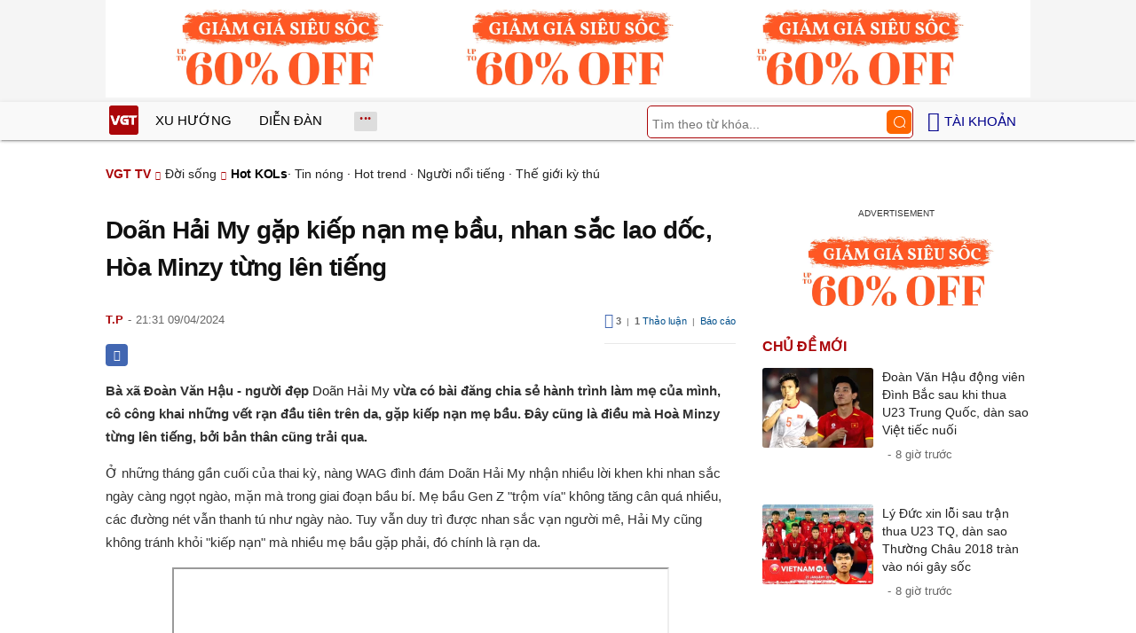

--- FILE ---
content_type: text/html; charset=UTF-8
request_url: https://vgt.vn/doan-hai-my-gap-kiep-nan-me-bau-nhan-sac-lao-doc-hoa-minzy-tung-len-tieng-ihyes-20240409t7136507/
body_size: 14241
content:
<!DOCTYPE html><html xmlns="http://www.w3.org/1999/xhtml" dir="ltr" lang="vi"><head><meta http-equiv="Content-Type" content="text/html; charset=UTF-8"><title>Doãn Hải My gặp kiếp nạn mẹ bầu, nhan sắc lao dốc, Hòa Minzy từng lên tiếng | Hot KOLs | Đời sống - VGT TV</title><link rel="stylesheet" href="https://vgt.vn/css/0_vgtvn.css?v=241218" type="text/css" media="screen" charset="utf-8"><meta name="viewport" content="width=device-width, initial-scale=1.0"><link rel="apple-touch-icon" href="https://vgt.vn/apple-touch-icon.png"><link rel="icon" sizes="32x32" type="image/png" href="https://vgt.vn/imgs/logovgt32.png"><link rel="icon" sizes="16x16" type="image/png" href="https://vgt.vn/imgs/logovgt16.png"><link rel="mask-icon" href="https://vgt.vn/imgs/logovgt.svg" color="#ab0609"><link rel="shortcut icon" type="image/x-icon" href="https://vgt.vn/favicon.ico"><meta name="msapplication-TileColor" content="#ab0609"><meta name="msapplication-config" content="/browserconfigvgt.xml"><meta name="theme-color" content="#ab0609"><meta name="mobile-web-app-capable" content="yes"><meta name="apple-mobile-web-app-title" content="VGT TV"><meta name="application-name" content="VGT TV"><meta name="coccoc-site-verification" content="35c9e4998e00d07bfbed5f5d24fd7819"><meta property="fb:app_id" content="592519131079049"><meta name="facebook-domain-verification" content="qdd3r3tx27eqpcap3rxeutw7qc3xrt"><link rel="manifest" href="https://vgt.vn/manifest.json"><link rel="index" title="VGT TV" href="https://vgt.vn"><link rel="canonical" href="https://vgt.vn/doan-hai-my-gap-kiep-nan-me-bau-nhan-sac-lao-doc-hoa-minzy-tung-len-tieng-ihyes-20240409t7136507/"><meta name="robots" content="index,follow,max-image-preview:large"><meta property="og:type" content="article"><meta property="og:title" content="Doãn Hải My gặp kiếp nạn mẹ bầu, nhan sắc lao dốc, Hòa Minzy từng lên tiếng"><meta name="description" content="Bà xã Đoàn Văn Hậu - người đẹp Doãn Hải My vừa có bài đăng chia sẻ hành trình làm mẹ của mình, cô công khai những vết rạn đầu tiên trên da, gặp kiếp nạn mẹ bầu. Đây cũng là điều mà Hoà Minzy từng lên tiếng, bởi bản thân cũng trải qua."><meta property="og:description" content="Bà xã Đoàn Văn Hậu - người đẹp Doãn Hải My vừa có bài đăng chia sẻ hành trình làm mẹ của mình, cô công khai những vết rạn đầu tiên trên da, gặp kiếp nạn mẹ bầu. Đây cũng là điều mà Hoà Minzy từng lên tiếng, bởi bản thân cũng trải qua."><meta name="keywords" content="hòa minzy, đoàn văn hậu, doãn hải my, doãn hải my và đoàn văn hậu, đoàn văn hậu doãn hải my, doãn hải my đoàn văn hậu, vợ đoàn văn hậu, bà xã đoàn văn hậu, doãn hải my có bầu"><meta property="og:image" content="https://t.vgt.vn/2024/4/3/doan-hai-my-gap-kiep-nan-me-bau-nhan-sac-lao-doc-hoa-minzy-tung-len-tieng-600x432-cdb-7136507.webp"><meta property="og:image:alt" content="Doãn Hải My gặp kiếp nạn mẹ bầu, nhan sắc lao dốc, Hòa Minzy từng lên tiếng"><meta property="article:published_time" content="2024-04-09T21:31:44+07:00"><meta property="article:section" content="Hot KOLs"><meta property="article:section" content="Đời sống"><meta name="twitter:card" value="summary_large_image"><meta name="twitter:url" content="https://vgt.vn/doan-hai-my-gap-kiep-nan-me-bau-nhan-sac-lao-doc-hoa-minzy-tung-len-tieng-ihyes-20240409t7136507/"><meta name="twitter:title" content="Doãn Hải My gặp kiếp nạn mẹ bầu, nhan sắc lao dốc, Hòa Minzy từng lên tiếng"><meta name="twitter:description" content="Bà xã Đoàn Văn Hậu - người đẹp Doãn Hải My vừa có bài đăng chia sẻ hành trình làm mẹ của mình, cô công khai những vết rạn đầu tiên trên da, gặp kiếp nạn mẹ bầu. Đây cũng là điều mà Hoà Minzy từng lên tiếng, bởi bản thân cũng trải qua."><meta name="twitter:image" content="https://t.vgt.vn/2024/4/3/doan-hai-my-gap-kiep-nan-me-bau-nhan-sac-lao-doc-hoa-minzy-tung-len-tieng-600x432-cdb-7136507.webp"><meta property="og:site_name" content="VGT TV"><meta property="og:url" content="https://vgt.vn/doan-hai-my-gap-kiep-nan-me-bau-nhan-sac-lao-doc-hoa-minzy-tung-len-tieng-ihyes-20240409t7136507/"><link rel="alternate" hreflang="vi" href="https://vgt.vn/doan-hai-my-gap-kiep-nan-me-bau-nhan-sac-lao-doc-hoa-minzy-tung-len-tieng-ihyes-20240409t7136507/"><link rel="alternate" hreflang="en" href="https://vgt.vn/doan-hai-my-gap-kiep-nan-me-bau-nhan-sac-lao-doc-hoa-minzy-tung-len-tieng-ihyes-20240409t7136507/?lang=en"><script type="text/javascript">var maketime = 1769008596;var hostname = 'https://vgt.vn/doan-hai-my-gap-kiep-nan-me-bau-nhan-sac-lao-doc-hoa-minzy-tung-len-tieng-ihyes-20240409t7136507/';var wlbk = window.location.href;var show_ads = 1;var is_mobile = 0;var cache_version = '241218';var ADblocked = true;var lang = 'vi';var postid = 7136507;var typepage = 'video_single';var inhouse = 1;var created = 1712673104;var lastmod = 1712678504;var catname = ['hot-kols', 'doi-song'];var comment_count = 1;var catid = (catname[0] != 'uncat')?catname[0]:0;</script></head><body data-instant-allow-query-string class="show_ads"><div class="cover_header avgt-div"><div class="ads_position" id="BigBanner"></div><div class="avgt-label"></div></div><div id="header"><ul class="cate-menu"><li class="icon cat-item"><a title="VGT TV" href="/" class="logo"></a></li><li class="cat-parent" slug="xu-huong"><a href="/xu-huong-tv/">Xu hướng</a></li><li class="cat-parent" slug="dien-dan"><a href="/dien-dan-tv/">Diễn đàn</a></li><li class="cat-parent bigcat" slug="bigcat"><ul class="chd"><li slug="giai-tri"><a href="/giai-tri-tv/">Giải trí</a></li><li slug="sao-viet"><a href="/sao-viet-tv/">Sao Việt</a></li><li slug="doi-song"><a href="/doi-song-tv/">Đời sống</a></li></ul></li><li class="cat-parent smenu" slug="show-menu" onclick="show_cat();"></li><li class="cat-parent icon login" onclick="show_menu();"><span style=" margin-left: 5px;">Tài khoản</span><ul class="chd" id="login_header" style="display:none;"></ul></li><li class="icon cat-item cat-item-search cat-parent"><form accept-charset="utf-8" method="post" onsubmit="return run_search(this, 'tvs');" class="search"><input type="search" autocomplete="off" onfocus="this.value=' '" value="" class="formtip" name="s" placeholder="Tìm theo từ khóa..."><input type="submit" value="" class="btn"></form></li></ul><div style="clear:both;"></div></div><div id="wrapper" class="clearfix"><div id="menucat"><form accept-charset="utf-8" method="post" onsubmit="return run_search(this, 'tvs');" class="search"><input type="search" autocomplete="off" onfocus="this.value=' '" value="" class="formtip" name="s" placeholder="Tìm theo từ khóa..."><input type="submit" value="" class="btn"><div style="clear:both;"></div></form><ul class="cats-list"><li class="cat-parent"><a href="/sao-viet-tv/">Sao Việt</a><ul class="chd"><li><a href="/showbiz-viet-tv/">Showbiz Việt</a></li><li><a href="/hoa-hau-tv/">Hoa hậu</a></li><li><a href="/saos-profile-tv/">Sao's profile</a></li><li><a href="/sao-dep-tv/">Sao đẹp</a></li><li style="-ms-grid-column: 1; -ms-grid-column-span: 2; grid-column: 1/3"><a href="/hau-truong-phim-tv/">Hậu trường phim</a></li></ul></li><li class="cat-parent"><a href="/giai-tri-tv/">Giải trí</a><ul class="chd"><li><a href="/showbiz-24h-tv/">Showbiz 24h</a></li><li><a href="/sao-han-tv/">Sao Hàn</a></li><li><a href="/sao-hoa-ngu-tv/">Sao Hoa ngữ</a></li><li><a href="/sao-noi-tieng-tv/">Sao nổi tiếng</a></li><li style="-ms-grid-column: 1; -ms-grid-column-span: 2; grid-column: 1/3"><a href="/sao-au-my-tv/">Sao Âu Mỹ</a></li></ul></li><li class="cat-parent"><a href="/doi-song-tv/">Đời sống</a><ul class="chd"><li><a href="/hot-kols-tv/">Hot KOLs</a></li><li><a href="/tin-nong-tv/">Tin nóng</a></li><li><a href="/hot-trend-tv/">Hot trend</a></li><li><a href="/nguoi-noi-tieng-tv/">Người nổi tiếng</a></li><li style="-ms-grid-column: 1; -ms-grid-column-span: 2; grid-column: 1/3"><a href="/the-gioi-ky-thu-tv/">Thế giới kỳ thú</a></li></ul></li></ul></div><div style="clear:both;"></div><div id="page" class="clearfix"><script type="application/ld+json">{"@context":"https:\/\/schema.org","@type":"NewsArticle","mainEntityOfPage":{"@type":"WebPage","@id":"https:\/\/vgt.vn\/doan-hai-my-gap-kiep-nan-me-bau-nhan-sac-lao-doc-hoa-minzy-tung-len-tieng-ihyes-20240409t7136507\/"},"headline":"Doãn Hải My gặp kiếp nạn mẹ bầu, nhan sắc lao dốc, Hòa Minzy từng lên tiếng","description":"Bà xã Đoàn Văn Hậu - người đẹp Doãn Hải My vừa có bài đăng chia sẻ hành trình làm mẹ của mình, cô công khai những vết rạn đầu tiên trên da, gặp kiếp nạn mẹ bầu. Đây cũng là điều mà Hoà Minzy từng lên tiếng, bởi bản thân cũng trải qua.","image":{"@type":"ImageObject","url":"https:\/\/t.vgt.vn\/2024\/4\/3\/doan-hai-my-gap-kiep-nan-me-bau-nhan-sac-lao-doc-hoa-minzy-tung-len-tieng-600x432-cdb-7136507.webp","width":500,"height":360},"keywords":"hòa minzy, đoàn văn hậu, doãn hải my, doãn hải my và đoàn văn hậu, đoàn văn hậu doãn hải my, doãn hải my đoàn văn hậu, vợ đoàn văn hậu, bà xã đoàn văn hậu, doãn hải my có bầu","datePublished":"2024-04-09T21:31:44+07:00","dateModified":"2024-04-09T21:31:44+07:00","author":{"@type":"Person","name":"T.P"},"publisher":{"@type":"Organization","name":"VGT TV","logo":{"@type":"ImageObject","url":"https:\/\/vgt.vn\/imgs\/logovgt.png"}}}</script><script type="application/ld+json">{"@context":"http:\/\/schema.org","@type":"WebSite","name":"Doãn Hải My gặp kiếp nạn mẹ bầu, nhan sắc lao dốc, Hòa Minzy từng lên tiếng","alternateName":"Bà xã Đoàn Văn Hậu - người đẹp Doãn Hải My vừa có bài đăng chia sẻ hành trình làm mẹ của mình, cô công khai những vết rạn đầu tiên trên da, gặp kiếp nạn mẹ bầu. Đây cũng là điều mà Hoà Minzy từng lên tiếng, bởi bản thân cũng trải qua.","dateModified":"2024-04-09T21:31:44+07:00","url":"https:\/\/vgt.vn\/doan-hai-my-gap-kiep-nan-me-bau-nhan-sac-lao-doc-hoa-minzy-tung-len-tieng-ihyes-20240409t7136507\/","image":{"@type":"ImageObject","url":"https:\/\/t.vgt.vn\/2024\/4\/3\/doan-hai-my-gap-kiep-nan-me-bau-nhan-sac-lao-doc-hoa-minzy-tung-len-tieng-600x432-cdb-7136507.webp","width":500,"height":360}}</script><script type="application/ld+json">{"@context":"http:\/\/schema.org","@type":"VideoObject","name":"Doãn Hải My gặp kiếp nạn mẹ bầu, nhan sắc lao dốc, Hòa Minzy từng lên tiếng","description":"Bà xã Đoàn Văn Hậu - người đẹp Doãn Hải My vừa có bài đăng chia sẻ hành trình làm mẹ của mình, cô công khai những vết rạn đầu tiên trên da, gặp kiếp nạn mẹ bầu. Đây cũng là điều mà Hoà Minzy từng lên tiếng, bởi bản thân cũng trải qua.","thumbnailUrl":"https:\/\/t.vgt.vn\/2024\/4\/3\/doan-hai-my-gap-kiep-nan-me-bau-nhan-sac-lao-doc-hoa-minzy-tung-len-tieng-600x432-cdb-7136507.webp","uploadDate":"2024-04-09T21:31:44+07:00","duration":"PT3M7S","embedUrl":"https:\/\/www.youtube.com\/embed\/711fSopvdSc"}</script><div id="content" class="videopage"><div class="box-title" itemscope itemtype="http://schema.org/BreadcrumbList"><span class="parent" itemprop="itemListElement" itemscope="" itemtype="https://schema.org/ListItem"><a itemtype="https://schema.org/Thing" itemprop="item" href="/"><span itemprop="name">VGT TV</span></a><meta itemprop="position" content="1"></span><span itemprop="itemListElement" itemscope="" itemtype="https://schema.org/ListItem"><a itemtype="https://schema.org/Thing" itemprop="item" href="/doi-song-tv/"><span itemprop="name">Đời sống</span></a><meta itemprop="position" content="2"></span><h2 itemprop="itemListElement" itemscope="" itemtype="https://schema.org/ListItem"><a itemtype="https://schema.org/Thing" itemprop="item" href="/hot-kols-tv/"><span itemprop="name">Hot KOLs</span></a><meta itemprop="position" content="3"></h2><span class="child"> &middot; <a style="font-weight:normal;" href="/tin-nong-tv/">Tin nóng</a> &middot; <a style="font-weight:normal;" href="/hot-trend-tv/">Hot trend</a> &middot; <a style="font-weight:normal;" href="/nguoi-noi-tieng-tv/">Người nổi tiếng</a> &middot; <a style="font-weight:normal;" href="/the-gioi-ky-thu-tv/">Thế giới kỳ thú</a></span></div><div style="clear:both;"></div><div id="clip-main"><div id="clip-info"><div class="clip-detail"><h1 class="clip-title">Doãn Hải My gặp kiếp nạn mẹ bầu, nhan sắc lao dốc, Hòa Minzy từng lên tiếng</h1><div class="info"><div style="float: left;"><a href="/4275-tvu/?nick=VC5Q" title="Xem thông tin thành viên"><span class="author" id="post_author" post_author="147" user="youtuber">T.P</span></a><span class="date datelist" _time="1712673104">21:31 09/04/2024</span></div><div class="comment_item" style="float:right; padding:5px 0;"><div class="width_common"><p class="right block_like_web"><span class="link_thich" onclick="show_like(this)" postid="7136507"><ins class="ic ic-like"></ins>&nbsp;<span class="total_like">3</span></span>&nbsp;&nbsp;|&nbsp;&nbsp;<a class="link_reply txt_blue" href="javascript:void(0);" onclick="document.getElementById('box_comment_vgt').scrollIntoView();"><span class="total_like">1</span> Thảo luận</a>&nbsp;&nbsp;|&nbsp;&nbsp;<span class="rp"><a class="txt_blue txt_11 link_reply" href="javascript:void(0);" onclick="call_report()" data-click="1">Báo cáo</a></span></p></div></div><div style="clear:both;"></div><div style="float: left;"><div id="clip_more_share" class="self-fb-share" onclick="share_facebook('/doan-hai-my-gap-kiep-nan-me-bau-nhan-sac-lao-doc-hoa-minzy-tung-len-tieng-ihyes-20240409t7136507/')"><span class="sh-facebook"></span></div><div id="clip_more_messager" class="share-messenger" onclick="share_messenger('/doan-hai-my-gap-kiep-nan-me-bau-nhan-sac-lao-doc-hoa-minzy-tung-len-tieng-ihyes-20240409t7136507/')"></div><div id="clip_more_api" class="share-api" onclick="share_api('/doan-hai-my-gap-kiep-nan-me-bau-nhan-sac-lao-doc-hoa-minzy-tung-len-tieng-ihyes-20240409t7136507/')"></div></div><div style="clear:both;"></div></div><div id="clip-content" style="display:block;"><p> <b> Bà xã Đoàn Văn Hậu - người đẹp <a href="/doan-hai-my-tvk/"> Doãn Hải My </a> vừa có bài đăng chia sẻ hành trình làm mẹ của mình, cô công khai những vết rạn đầu tiên trên da, gặp kiếp nạn mẹ bầu. Đây cũng là điều mà Hoà Minzy từng lên tiếng, bởi bản thân cũng trải qua. </b> </p> <p> Ở những tháng gần cuối của thai kỳ, nàng WAG đình đám Doãn Hải My nhận nhiều lời khen khi nhan sắc ngày càng ngọt ngào, mặn mà trong giai đoạn bầu bí. Mẹ bầu Gen Z "trộm vía" không tăng cân quá nhiều, các đường nét vẫn thanh tú như ngày nào. Tuy vẫn duy trì được nhan sắc vạn người mê, Hải My cũng không tránh khỏi "kiếp nạn" mà nhiều mẹ bầu gặp phải, đó chính là rạn da. </p> <p style="text-align:center;"> <iframe height="315" scrolling="no" allow="accelerometer; autoplay; clipboard-write; encrypted-media; gyroscope; picture-in-picture; web-share" allowfullscreen src="/player/ytiframe.html?postid=0&type=single&mute=1&autoplay=1#711fSopvdSc" width="560" loading="lazy"> </iframe> </p> <div class="avgt-div"> <div class="avgt-label"> </div> <div class="ads_position" id="inpage"> </div> </div> <p style="text-align: center;"> <a id="img-ad-1" class="photo imgads ps" onclick="return false;" target="_blank" href="https://i.vgt.vn/2024/4/9/doan-hai-my-gap-kiep-nan-me-bau-nhan-sac-lao-doc-hoa-minzy-tung-len-tieng-31e-7136507.png" data-index="1"> <img data-m="image/png" data-width="679" data-height="833" data-p="123%" data-s="329697" src="https://i.vgt.vn/2024/4/9/doan-hai-my-gap-kiep-nan-me-bau-nhan-sac-lao-doc-hoa-minzy-tung-len-tieng-31e-7136507.png" alt="Doãn Hải My gặp kiếp nạn mẹ bầu, nhan sắc lao dốc, Hòa Minzy từng lên tiếng - Hình 1" loading="lazy" style="width: 640px; height: 785.15463917526px; max-height:123vw;"> </a> <span class="img-over" style="width:640px; max-width:100vw;"> <span class="close" onclick="close_ballon(this)"> <span class="avgt-label"> </span> </span> <ins id="ImageAds" class="ads_position"> </ins> </span> </p> <p> Theo chia sẻ trên trang cá nhân của Hải My, khi chưa mang thai, mức cân của cô chỉ duy trì ở 46-47kg, sau khi có thêm "bé Rồng", cân nặng tăng lên 58 và bụng cũng to lên đáng kể. Bởi vậy, việc rạn da là khó có thể tránh khỏi. </p> <p> Bà xã Đoàn Văn Hậu còn nói thêm về tâm lý, khi cô bị ảnh hưởng: <i> "Tâm lý thì cũng nhạy cảm hơn, dễ nóng hơn và cũng dễ tủi thân lặt vặt. Nhưng nhìn chung vẫn rất vui vẻ thoải mái ạ. Trộm vía từ bầu đến giờ vẫn chăm chỉ cày được". </i> </p> <p style="text-align: center;"> <a class="photo" onclick="return false;" target="_blank" href="https://i.vgt.vn/2024/4/9/doan-hai-my-gap-kiep-nan-me-bau-nhan-sac-lao-doc-hoa-minzy-tung-len-tieng-cac-7136507.png" data-index="2"> <img data-m="image/png" data-width="660" data-height="1350" data-p="205%" data-s="950137" src="https://i.vgt.vn/2024/4/9/doan-hai-my-gap-kiep-nan-me-bau-nhan-sac-lao-doc-hoa-minzy-tung-len-tieng-cac-7136507.png" alt="Doãn Hải My gặp kiếp nạn mẹ bầu, nhan sắc lao dốc, Hòa Minzy từng lên tiếng - Hình 2" loading="lazy" style="width: 640px; height: 1309.0909090909px; max-height:205vw;"> </a> </p> <p> Doãn Hải My cũng cho biết cô bị nghén nặng ba tháng đầu, không ăn uống được mấy, làm gì cũng dễ thấy mệt mỏi, nhạy cảm, dễ tủi thân, khó ngủ... Tuy nhiên, người đẹp xem việc mang thai như một nhiệm vụ thiêng liêng của phụ nữ nên cố gắng cân bằng, giữ tâm lý thoải mái, vui vẻ. Qua giai đoạn đoạn thai kỳ, bà xã Văn Hậu nói hiện sức khỏe thể chất, tinh thần đều ổn định. </p> <div class="avgt-div"> <div class="avgt-label"> </div> <div class="inview-vgt static"> <div class="inview-wrap"> <div id="inview-fixed" class="ads_position"> </div> </div> </div> </div> <p style="text-align: center;"> <a class="photo" onclick="return false;" target="_blank" href="https://i.vgt.vn/2024/4/9/doan-hai-my-gap-kiep-nan-me-bau-nhan-sac-lao-doc-hoa-minzy-tung-len-tieng-db0-7136507.png" data-index="3"> <img data-m="image/png" data-width="679" data-height="906" data-p="133%" data-s="1094652" src="https://i.vgt.vn/2024/4/9/doan-hai-my-gap-kiep-nan-me-bau-nhan-sac-lao-doc-hoa-minzy-tung-len-tieng-db0-7136507.png" alt="Doãn Hải My gặp kiếp nạn mẹ bầu, nhan sắc lao dốc, Hòa Minzy từng lên tiếng - Hình 3" loading="lazy" style="width: 640px; height: 853.9617083947px; max-height:133vw;"> </a> </p> <p> Doãn Hải My sinh năm 2001, tốt nghiệp Đại học Luật Hà Nội. Cô từng dự thi Hoa hậu Việt Nam 2020 nhưng dừng chân ở top 10. Sau cuộc thi, Doãn Hải My hoạt động trong làng giải trí với vai trò người mẫu. Cô cũng được nhiều người chú ý hơn kể từ sau khi hẹn hò cầu thủ Đoàn Văn Hậu. Bên cạnh công việc người mẫu, cô còn kinh doanh riêng. Sau hơn ba năm tìm hiểu, Doãn Hải My nhận lời cầu hôn của hậu vệ CLB CAHN hôm 17/9/2023 và tổ chức hôn lễ vào tháng 11 cùng năm. Hôm 23/3, Văn Hậu - Hải My công bố sắp có con đầu lòng. </p> <p style="text-align: center;"> <a id="img-ad-2" class="photo imgads ps" onclick="return false;" target="_blank" href="https://i.vgt.vn/2024/4/9/doan-hai-my-gap-kiep-nan-me-bau-nhan-sac-lao-doc-hoa-minzy-tung-len-tieng-3ef-7136507.png" data-index="4"> <img data-m="image/png" data-width="1360" data-height="1827" data-p="134%" data-s="1169389" src="https://i.vgt.vn/2024/4/9/doan-hai-my-gap-kiep-nan-me-bau-nhan-sac-lao-doc-hoa-minzy-tung-len-tieng-3ef-7136507.png" alt="Doãn Hải My gặp kiếp nạn mẹ bầu, nhan sắc lao dốc, Hòa Minzy từng lên tiếng - Hình 4" loading="lazy" style="width: 640px; height: 859.76470588235px; max-height:134vw;"> </a> <span class="img-over" style="width:640px; max-width:100vw;"> <span class="close" onclick="close_ballon(this)"> <span class="avgt-label"> </span> </span> <ins id="ImageAds2" class="ads_position"> </ins> </span> </p> <p> Về việc rạn da, đầy là điều khó tránh khỏi của mẹ bầu. Nữ ca sĩ Hoà Minzy cũng từng công khai loạt ảnh da bị rạn nặng, khi bé Bo 2 tuổi. Cô cũng chia sẻ đây là những vết rạn hạnh phúc, cô vẫn rất yêu quý những vết rạn này, mặc dù không được đẹp mắt trên cơ thể. </p> <p> Theo đó, sáng 29/2/2021,, mẹ bé Bo đã zoom cận vòng 2 đầy vết rạn chằng chịt hậu mang thai và sinh nở. Có thể thấy, vòng eo của nữ ca sĩ đã không còn đẹp như trước kia mà xuất hiện rất nhiều vết nứt da do cơ địa thay đổi trong lúc mang bầu. Trong lần đầu tiết lộ khuyết điểm cơ thể, Hoà Minzy thổ lộ: <i> "Mẹ hạnh phúc khi có Bo, mẹ hạnh phúc luôn với những vết rạn chằng chịt đầy bụng. Tự tin lên nào các mẹ bỉm". </i> </p> <div class="avgt-div"> <div class="avgt-label"> </div> <div class="inview-vgt static"> <div class="inview-wrap"> <div id="inview-fixed2" class="ads_position"> </div> </div> </div> </div> <p style="text-align: center;"> <a class="photo" onclick="return false;" target="_blank" href="https://i.vgt.vn/2024/4/9/doan-hai-my-gap-kiep-nan-me-bau-nhan-sac-lao-doc-hoa-minzy-tung-len-tieng-e70-7136507.png" data-index="5"> <img data-m="image/png" data-width="660" data-height="990" data-p="150%" data-s="610973" src="https://i.vgt.vn/2024/4/9/doan-hai-my-gap-kiep-nan-me-bau-nhan-sac-lao-doc-hoa-minzy-tung-len-tieng-e70-7136507.png" alt="Doãn Hải My gặp kiếp nạn mẹ bầu, nhan sắc lao dốc, Hòa Minzy từng lên tiếng - Hình 5" loading="lazy" style="width: 640px; height: 960px; max-height:150vw;"> </a> </p> <p> Bên dưới bình luận, nữ ca sĩ <i> Không Thể Cùng Nhau Suốt Kiếp </i> còn cho biết bản thân bị rạn da rất nặng trong lúc mang thai nên sau 2 năm chỉ giảm đi phần nào chứ không mất hẳn. Chính vì lý do này, bà mẹ 1 con quyết chẳng nhận quảng cáo các sản phẩm trị rạn da vì không thể dối lừa hội mẹ bỉm. </p> <p style="text-align: center;"> <a class="photo" onclick="return false;" target="_blank" href="https://i.vgt.vn/2024/4/9/doan-hai-my-gap-kiep-nan-me-bau-nhan-sac-lao-doc-hoa-minzy-tung-len-tieng-9a2-7136507.png" data-index="6"> <img data-m="image/png" data-width="660" data-height="996" data-p="151%" data-s="426892" src="https://i.vgt.vn/2024/4/9/doan-hai-my-gap-kiep-nan-me-bau-nhan-sac-lao-doc-hoa-minzy-tung-len-tieng-9a2-7136507.png" alt="Doãn Hải My gặp kiếp nạn mẹ bầu, nhan sắc lao dốc, Hòa Minzy từng lên tiếng - Hình 6" loading="lazy" style="width: 640px; height: 965.81818181818px; max-height:151vw;"> </a> </p> <p> Theo nhiều nghiên cứu cùng các khảo sát thị trường, hầu hết phụ nữ mang thai không thể xác định được thời điểm cụ thể của việc xuất hiện rạn da, vì nó phụ thuộc vào cơ địa mỗi người. Thế nhưng, theo số liệu thống kê, khoảng 90% chị em trong quá trình thai nghén sẽ bị rạn da, đặc biệt là khi họ bước vào tháng thứ sáu hoặc thứ bảy của thai kỳ. Với sự phát triển của thai nhi và sự tăng cân của người mẹ, các vết rạn sẽ ngày càng to ra và xuất hiện nhiều hơn. </p> <div class="avgt-div"> <div class="avgt-label"> </div> <div class="ads_position" id="inpage2"> </div> </div> <p style="text-align: center;"> <a id="img-ad-3" class="photo imgads ps" onclick="return false;" target="_blank" href="https://i.vgt.vn/2024/4/9/doan-hai-my-gap-kiep-nan-me-bau-nhan-sac-lao-doc-hoa-minzy-tung-len-tieng-88a-7136507.jpg" data-index="7"> <img data-m="image/jpeg" data-width="1200" data-height="630" data-p="53%" data-s="66057" src="https://i.vgt.vn/2024/4/9/doan-hai-my-gap-kiep-nan-me-bau-nhan-sac-lao-doc-hoa-minzy-tung-len-tieng-88a-7136507.jpg" alt="Doãn Hải My gặp kiếp nạn mẹ bầu, nhan sắc lao dốc, Hòa Minzy từng lên tiếng - Hình 7" thumb="1" loading="lazy" style="width: 640px; height: 336px; max-height:53vw;"> </a> <span class="img-over" style="width:640px; max-width:100vw;"> <span class="close" onclick="close_ballon(this)"> <span class="avgt-label"> </span> </span> <ins id="ImageAds3" class="ads_position"> </ins> </span> </p> <div style="height:1px; margin:0; padding:0" id="trackingimg" data-bg="[data-uri]" class="pk_holder"> </div><p class="morelink"><a href="/doan-hai-my-dung-do-ai-nu-minh-nhua-nhan-sac-2-me-bau-bat-phan-thang-bai-ihyes-20240406t7134082/">Doãn Hải My "đụng độ" ái nữ Minh Nhựa, nhan sắc 2 mẹ bầu "bất phân thắng bại"</a> <span><a href="/doan-hai-my-dung-do-ai-nu-minh-nhua-nhan-sac-2-me-bau-bat-phan-thang-bai-ihyes-20240406t7134082/"><img loading="lazy" src="https://t.vgt.vn/2024/4/2/doan-hai-my-dung-do-ai-nu-minh-nhua-nhan-sac-2-me-bau-bat-phan-thang-bai-600x432-ac5-7134082-250x180.webp" alt="Doãn Hải My &quot;đụng độ&quot; ái nữ Minh Nhựa, nhan sắc 2 mẹ bầu &quot;bất phân thắng bại&quot;"></a><ins class="info">Quỳnh Quỳnh<span class="date datelist" time="1712388437">14:27:17 06/04/2024</span></ins>Nàng WAG Doãn Hải My và hậu vệ Đoàn Văn Hậu đã kết hôn được 5 tháng, mới đây cặp đôi đã chính thức công khai Hải My mang bầu. Cũng vì vậy mỗi lần cô nàng xuất hiện lại nhận được nhiều tình cảm, sự quan tâm của dân tình.<a href="/doan-hai-my-dung-do-ai-nu-minh-nhua-nhan-sac-2-me-bau-bat-phan-thang-bai-ihyes-20240406t7134082/"><ins title="[Đọc thêm]"></ins></a></span><ins style="clear:both;display: block;"></ins></p></div><div style="clear:both;"></div><div style="left: right;margin: 5px 14px;"><div id="clip_more_share" class="self-fb-share" onclick="share_facebook('/doan-hai-my-gap-kiep-nan-me-bau-nhan-sac-lao-doc-hoa-minzy-tung-len-tieng-ihyes-20240409t7136507/')"><span class="sh-facebook"></span></div><div id="clip_more_messager" class="share-messenger" onclick="share_messenger('/doan-hai-my-gap-kiep-nan-me-bau-nhan-sac-lao-doc-hoa-minzy-tung-len-tieng-ihyes-20240409t7136507/')"></div><div id="clip_more_api" class="share-api" onclick="share_api('/doan-hai-my-gap-kiep-nan-me-bau-nhan-sac-lao-doc-hoa-minzy-tung-len-tieng-ihyes-20240409t7136507/')"></div></div><div class="wpmn-print"><a class="ico" href="/doan-hai-my-gap-kiep-nan-me-bau-nhan-sac-lao-doc-hoa-minzy-tung-len-tieng-ihyes-20240409t7136507/print/" title="In" rel="nofollow">In</a></div><div style="clear:both; margin-top:5px;"></div><div class="useful"><div class="text">Bạn có THÍCH bài viết này chứ?</div><div style="clear:both;"></div><div class="yes" onclick="useful(this, 1)">Có</div><div class="no" onclick="useful(this, 0)">Không</div><div style="clear:both;"></div></div></div><!-- Comments --><div id="box_comment_vgt" class="box_comment_vgt box_category width_common ad_holder"></div><div style="clear:both;"></div><div class="post-tag"><a href="/hoa-minzy-tvk/" rel="tag" itemprop="keywords">hòa minzy</a><a href="/doan-van-hau-tvk/" rel="tag" itemprop="keywords">đoàn văn hậu</a><a href="/doan-hai-my-tvk/" rel="tag" itemprop="keywords">doãn hải my</a><a href="/doan-hai-my-va-doan-van-hau-tvk/" rel="tag" itemprop="keywords">doãn hải my và đoàn văn hậu</a><a href="/doan-van-hau-doan-hai-my-tvk/" rel="tag" itemprop="keywords">đoàn văn hậu doãn hải my</a><a href="/doan-hai-my-doan-van-hau-tvk/" rel="tag" itemprop="keywords">doãn hải my đoàn văn hậu</a><a href="/vo-doan-van-hau-tvk/" rel="tag" itemprop="keywords">vợ đoàn văn hậu</a><a href="/ba-xa-doan-van-hau-tvk/" rel="tag" itemprop="keywords">bà xã đoàn văn hậu</a><a href="/doan-hai-my-co-bau-tvk/" rel="tag" itemprop="keywords">doãn hải my có bầu</a></div><div class="avgt-div"><div class="avgt-label"></div><div class="ads_position" id="UnderArticle" style="clear:both"></div></div><div class="news"><h3 style="float:left">Chủ đề liên quan</h3><div style="clear:both;"></div><div class="post-content-archive"><a href="/doan-hai-my-flex-dang-me-bau-dinh-cao-ghi-diem-khi-dap-tra-chuyen-te-nhi-ihyes-20240403t7132119/"><h4>Doãn Hải My "flex" dáng mẹ bầu đỉnh cao, "ghi điểm" khi đáp trả chuyện tế nhị</h4></a><a href="/doan-hai-my-flex-dang-me-bau-dinh-cao-ghi-diem-khi-dap-tra-chuyen-te-nhi-ihyes-20240403t7132119/"><img loading="lazy" src="https://t.vgt.vn/2024/4/1/doan-hai-my-flex-dang-me-bau-dinh-cao-ghi-diem-khi-dap-tra-chuyen-te-nhi-600x432-28d-7132119.webp" alt="Doãn Hải My &quot;flex&quot; dáng mẹ bầu đỉnh cao, &quot;ghi điểm&quot; khi đáp trả chuyện tế nhị"></a><div class="info">Thiên Di<span class="date datelist" time="1712139070">17:11:10 03/04/2024</span></div><span class="des">Doãn Hải My và hậu vệ Đoàn Văn Hậu đã kết hôn được 5 tháng, mới đây cặp đôi đã chính thức công khai Hải My mang bầu. Cũng vì vậy mỗi lần cô nàng xuất hiện lại nhận được nhiều tình cảm, sự quan tâm của dân tình.</span><div class="comment_item"><div class="width_common"><p class="right block_like_web"><span class="link_thich" onclick="show_like(this)" postid="7132119"><ins class="ic ic-like"></ins>&nbsp;<span class="total_like">2</span></span>&nbsp;&nbsp;|&nbsp;&nbsp;<span class="link_reply txt_blue"><span class="total_like">1</span> Thảo luận</span>&nbsp;&nbsp;|&nbsp;&nbsp;<a href="javascript:void(0);" class="share_cmt_fb txt_blue" onclick="share_api('/doan-hai-my-flex-dang-me-bau-dinh-cao-ghi-diem-khi-dap-tra-chuyen-te-nhi-ihyes-20240403t7132119/')">Chia sẻ</a></p></div></div></div><div class="post-content-archive"><a href="/doan-hai-my-cap-nhat-tinh-hinh-me-bau-bung-to-vuot-mat-van-cay-viec-deu-deu-ihyes-20240328t7127291/"><h4>Doãn Hải My cập nhật tình hình "mẹ bầu", bụng to vượt mặt vẫn "cày" việc đều đều</h4></a><a href="/doan-hai-my-cap-nhat-tinh-hinh-me-bau-bung-to-vuot-mat-van-cay-viec-deu-deu-ihyes-20240328t7127291/"><img loading="lazy" src="https://t.vgt.vn/2024/3/10/doan-hai-my-cap-nhat-tinh-hinh-me-bau-bung-to-vuot-mat-van-cay-viec-deu-deu-600x432-312-7127291.webp" alt="Doãn Hải My cập nhật tình hình &quot;mẹ bầu&quot;, bụng to vượt mặt vẫn &quot;cày&quot; việc đều đều"></a><div class="info">Tuyết Ngọc<span class="date datelist" time="1711607355">13:29:15 28/03/2024</span></div><span class="des">Sau khi cùng Đoàn Văn Hậu công bố tin vui tới người hâm mộ, Doãn Hải My đã thoải mái cập nhật tình hình trên mạng xã hội. Dù bầu bí vượt mặt nhưng cô nàng vẫn khá bận rộn, làm việc xuyên suốt.</span><div class="comment_item"><div class="width_common"><p class="right block_like_web"><span class="link_thich" onclick="show_like(this)" postid="7127291"><ins class="ic ic-like"></ins>&nbsp;<span class="total_like">4</span></span>&nbsp;&nbsp;|&nbsp;&nbsp;<span class="link_reply txt_blue"><span class="total_like">1</span> Thảo luận</span>&nbsp;&nbsp;|&nbsp;&nbsp;<a href="javascript:void(0);" class="share_cmt_fb txt_blue" onclick="share_api('/doan-hai-my-cap-nhat-tinh-hinh-me-bau-bung-to-vuot-mat-van-cay-viec-deu-deu-ihyes-20240328t7127291/')">Chia sẻ</a></p></div></div></div><div class="post-content-archive"><a href="/me-vo-doan-van-hau-xa-vai-quy-ba-dien-do-bo-sat-quay-cuc-sung-voi-hoi-ban-ihyes-20240311t7114439/"><h4>Mẹ vợ Đoàn Văn Hậu "xả vai" quý bà, diện đồ bó sát, quẩy cực sung với hội bạn</h4></a><a href="/me-vo-doan-van-hau-xa-vai-quy-ba-dien-do-bo-sat-quay-cuc-sung-voi-hoi-ban-ihyes-20240311t7114439/"><img loading="lazy" src="https://t.vgt.vn/2024/3/4/me-vo-doan-van-hau-xa-vai-quy-ba-dien-do-bo-sat-quay-cuc-sung-voi-hoi-ban-600x432-31c-7114439.webp" alt="Mẹ vợ Đoàn Văn Hậu &quot;xả vai&quot; quý bà, diện đồ bó sát, quẩy cực sung với hội bạn"></a><div class="info">Quỳnh Quỳnh<span class="date datelist" time="1710148983">16:23:03 11/03/2024</span></div><span class="des">Bà Đoàn Phương Mai không chỉ được mọi người biết đến là mẹ vợ Đoàn Văn Hậu mà bà còn thu hút với sắc vóc và thần thái đỉnh cao ở tuổi U50. Xả vai mẹ vợ, mới đây bà Mai Đoàn gây chú ý với đoạn clip diện đồ khoe dáng, đi quẩy cùng hội bạn.</span><div class="comment_item"><div class="width_common"><p class="right block_like_web"><span class="link_thich" onclick="show_like(this)" postid="7114439"><ins class="ic ic-like"></ins>&nbsp;<span class="total_like">3</span></span>&nbsp;&nbsp;|&nbsp;&nbsp;<span class="link_reply txt_blue"><span class="total_like">1</span> Thảo luận</span>&nbsp;&nbsp;|&nbsp;&nbsp;<a href="javascript:void(0);" class="share_cmt_fb txt_blue" onclick="share_api('/me-vo-doan-van-hau-xa-vai-quy-ba-dien-do-bo-sat-quay-cuc-sung-voi-hoi-ban-ihyes-20240311t7114439/')">Chia sẻ</a></p></div></div></div><div class="post-content-archive"><a href="/me-vo-doan-van-hau-u50-nhin-nhu-gai-18-body-sieu-nuot-ai-cung-loa-mat-ihyes-20240305t7109354/"><h4>Mẹ vợ Đoàn Văn Hậu U50 nhìn như gái 18, body siêu nuột ai cũng lóa mắt</h4></a><a href="/me-vo-doan-van-hau-u50-nhin-nhu-gai-18-body-sieu-nuot-ai-cung-loa-mat-ihyes-20240305t7109354/"><img loading="lazy" src="https://t.vgt.vn/2024/3/2/me-vo-doan-van-hau-u50-nhin-nhu-gai-18-body-sieu-nuot-ai-cung-loa-mat-600x432-c95-7109354.webp" alt="Mẹ vợ Đoàn Văn Hậu U50 nhìn như gái 18, body siêu nuột ai cũng lóa mắt"></a><div class="info">Đức Trí<span class="date datelist" time="1709597351">07:09:11 05/03/2024</span></div><span class="des">Mẹ Doãn Hải My khiến dân tình xuýt xoa khen ngợi khi sở hữu nhan sắc hiếm ai có dù đã bước sang độ tuổi U50. Bà xã Đoàn Văn Hậu khi đứng cạnh mẹ, nhiều người còn lầm tưởng là hai chị em, khó ai nhận ra vì bà quá trẻ.</span><div class="comment_item"><div class="width_common"><p class="right block_like_web"><span class="link_thich" onclick="show_like(this)" postid="7109354"><ins class="ic ic-like"></ins>&nbsp;<span class="total_like">0</span></span>&nbsp;&nbsp;|&nbsp;&nbsp;<span class="link_reply txt_blue"><span class="total_like">1</span> Thảo luận</span>&nbsp;&nbsp;|&nbsp;&nbsp;<a href="javascript:void(0);" class="share_cmt_fb txt_blue" onclick="share_api('/me-vo-doan-van-hau-u50-nhin-nhu-gai-18-body-sieu-nuot-ai-cung-loa-mat-ihyes-20240305t7109354/')">Chia sẻ</a></p></div></div></div><div class="post-content-archive"><a href="/doan-hai-my-bi-pha-nat-do-gia-nghin-do-thu-pham-lai-mat-thiet-voi-doan-van-hau-ihyes-20240108t7068347/"><h4>Doãn Hải My bị phá nát đồ giá nghìn đô, thủ phạm lại mật thiết với Đoàn Văn Hậu</h4></a><a href="/doan-hai-my-bi-pha-nat-do-gia-nghin-do-thu-pham-lai-mat-thiet-voi-doan-van-hau-ihyes-20240108t7068347/"><img loading="lazy" src="https://t.vgt.vn/2024/1/3/doan-hai-my-bi-pha-nat-do-gia-nghin-do-thu-pham-lai-mat-thiet-voi-doan-van-hau-600x432-a39-7068347.jpeg" alt="Doãn Hải My bị phá nát đồ giá nghìn đô, thủ phạm lại mật thiết với Đoàn Văn Hậu"></a><div class="info">Phúc Sen<span class="date datelist" time="1704670379">06:32:59 08/01/2024</span></div><span class="des">Bà xã Đoàn Văn Hậu khiến dân tình xôn xao khi bất ngờ có chia sẻ về món đồ hiệu đắt tiền, giá nghìn đô nhưng lại bị một nhân vật phá nát. Danh tính thủ phạm còn sốc hơn, khi được chính chồng cô vô cùng yêu mến, cưng chiều.</span><div class="comment_item"><div class="width_common"><p class="right block_like_web"><span class="link_thich" onclick="show_like(this)" postid="7068347"><ins class="ic ic-like"></ins>&nbsp;<span class="total_like">2</span></span>&nbsp;&nbsp;|&nbsp;&nbsp;<span class="link_reply txt_blue"><span class="total_like">1</span> Thảo luận</span>&nbsp;&nbsp;|&nbsp;&nbsp;<a href="javascript:void(0);" class="share_cmt_fb txt_blue" onclick="share_api('/doan-hai-my-bi-pha-nat-do-gia-nghin-do-thu-pham-lai-mat-thiet-voi-doan-van-hau-ihyes-20240108t7068347/')">Chia sẻ</a></p></div></div></div><div class="post-content-archive"><a href="/doan-van-hau-tu-cong-khai-vong-2-cua-doan-hai-my-ngay-cang-lo-lieu-tin-co-bau-ihyes-20240105t7066273/"><h4>Đoàn Văn Hậu tự công khai vòng 2 của Doãn Hải My, ngày càng lộ liễu tin có bầu</h4></a><a href="/doan-van-hau-tu-cong-khai-vong-2-cua-doan-hai-my-ngay-cang-lo-lieu-tin-co-bau-ihyes-20240105t7066273/"><img loading="lazy" src="https://t.vgt.vn/2024/1/2/doan-van-hau-tu-cong-khai-vong-2-cua-doan-hai-my-ngay-cang-lo-lieu-tin-co-bau-600x432-437-7066273.jpeg" alt="Đoàn Văn Hậu tự công khai vòng 2 của Doãn Hải My, ngày càng lộ liễu tin có bầu"></a><div class="info">Pinky<span class="date datelist" time="1704427539">11:05:39 05/01/2024</span></div><span class="des">Nam cầu thủ Đoàn Văn Hậu cùng bà xã Doãn Hải My mới đây đã khiến dân tình rần rần, khi có chuyến đi nghỉ dưỡng tại Sapa. Vui vẻ đăng tải lên trang cá nhân, cặp đôi đã dường như công khai gián tiếp chuyện đang có tin vui của mình.</span><div class="comment_item"><div class="width_common"><p class="right block_like_web"><span class="link_thich" onclick="show_like(this)" postid="7066273"><ins class="ic ic-like"></ins>&nbsp;<span class="total_like">4</span></span>&nbsp;&nbsp;|&nbsp;&nbsp;<span class="link_reply txt_blue"><span class="total_like">1</span> Thảo luận</span>&nbsp;&nbsp;|&nbsp;&nbsp;<a href="javascript:void(0);" class="share_cmt_fb txt_blue" onclick="share_api('/doan-van-hau-tu-cong-khai-vong-2-cua-doan-hai-my-ngay-cang-lo-lieu-tin-co-bau-ihyes-20240105t7066273/')">Chia sẻ</a></p></div></div></div><div class="avgt-div"><div class="avgt-label"></div><div class="ads_position" id="relative1" style="clear:both"></div></div><div class="post-content-archive"><a href="/doan-hai-my-tu-tin-khoe-vong-2-lum-lum-sau-1-thang-ket-hon-nghi-chuan-bi-cong-bo-tin-vui-ihyes-20231226t7057849/"><h4>Doãn Hải My tự tin khoe vòng 2 lùm lùm sau 1 tháng kết hôn, nghi chuẩn bị công bố tin vui</h4></a><a href="/doan-hai-my-tu-tin-khoe-vong-2-lum-lum-sau-1-thang-ket-hon-nghi-chuan-bi-cong-bo-tin-vui-ihyes-20231226t7057849/"><img loading="lazy" src="https://t.vgt.vn/2023/12/9/doan-hai-my-tu-tin-khoe-vong-2-lum-lum-sau-1-thang-ket-hon-nghi-chuan-bi-cong-bo-tin-vui-600x432-391-7057849.jpeg" alt="Doãn Hải My tự tin khoe vòng 2 lùm lùm sau 1 tháng kết hôn, nghi chuẩn bị công bố tin vui"></a><div class="info">Nguyễn Kim<span class="date datelist" time="1703572349">13:32:29 26/12/2023</span></div><span class="des">Sau khi về chung nhà với Đoàn Văn Hậu, Doãn Hải My liên tục vướng nghi vấn đã có thai khi có nhiều hành động che chắn kĩ càng. Cho đến mới đây, cô nàng đã tự tin khoe vòng 2 lộ rõ dấu hiệu có tin vui thu hút sự chú ý của cư dân mạng.</span><div class="comment_item"><div class="width_common"><p class="right block_like_web"><span class="link_thich" onclick="show_like(this)" postid="7057849"><ins class="ic ic-like"></ins>&nbsp;<span class="total_like">4</span></span>&nbsp;&nbsp;|&nbsp;&nbsp;<span class="link_reply txt_blue"><span class="total_like">1</span> Thảo luận</span>&nbsp;&nbsp;|&nbsp;&nbsp;<a href="javascript:void(0);" class="share_cmt_fb txt_blue" onclick="share_api('/doan-hai-my-tu-tin-khoe-vong-2-lum-lum-sau-1-thang-ket-hon-nghi-chuan-bi-cong-bo-tin-vui-ihyes-20231226t7057849/')">Chia sẻ</a></p></div></div></div><div class="post-content-archive"><a href="/doan-van-hau-bi-dao-phat-ngon-ve-gu-ban-gai-bat-ngo-lien-quan-quang-hai-hai-my-co-dap-ung-duoc-ihyes-20231219t7052319/"><h4>Đoàn Văn Hậu bị "đào" phát ngôn về gu bạn gái, bất ngờ liên quan Quang Hải, Hải My có đáp ứng được?</h4></a><a href="/doan-van-hau-bi-dao-phat-ngon-ve-gu-ban-gai-bat-ngo-lien-quan-quang-hai-hai-my-co-dap-ung-duoc-ihyes-20231219t7052319/"><img loading="lazy" src="https://t.vgt.vn/2023/12/7/doan-van-hau-bi-dao-phat-ngon-ve-gu-ban-gai-bat-ngo-lien-quan-quang-hai-hai-my-co-dap-ung-duoc-600x432-08e-7052319.jpeg" alt="Đoàn Văn Hậu bị &quot;đào&quot; phát ngôn về gu bạn gái, bất ngờ liên quan Quang Hải, Hải My có đáp ứng được?"></a><div class="info">Nguyễn Kim<span class="date datelist" time="1702973165">15:06:05 19/12/2023</span></div><span class="des">Sau đám cưới cổ tích, cặp đôi Đoàn Văn Hậu và Doãn Hải My ngày càng được dân tình quan tâm. Mới đây, chàng cầu thủ sinh năm 1999 bất ngờ bị đào phát ngôn nói về mẫu bạn gái. Đáng nói, Văn Hậu thừa nhận 1 điều liên quan đến Quang Hải.</span><div class="comment_item"><div class="width_common"><p class="right block_like_web"><span class="link_thich" onclick="show_like(this)" postid="7052319"><ins class="ic ic-like"></ins>&nbsp;<span class="total_like">3</span></span>&nbsp;&nbsp;|&nbsp;&nbsp;<span class="link_reply txt_blue"><span class="total_like">1</span> Thảo luận</span>&nbsp;&nbsp;|&nbsp;&nbsp;<a href="javascript:void(0);" class="share_cmt_fb txt_blue" onclick="share_api('/doan-van-hau-bi-dao-phat-ngon-ve-gu-ban-gai-bat-ngo-lien-quan-quang-hai-hai-my-co-dap-ung-duoc-ihyes-20231219t7052319/')">Chia sẻ</a></p></div></div></div><div class="post-content-archive"><a href="/doan-van-hau-lo-anh-bi-cho-ra-ngu-o-ghe-sofa-nam-co-ro-voi-voi-thu-cung-doan-hai-my-len-tieng-ihyes-20231218t7051062/"><h4>Đoàn Văn Hậu lộ ảnh bị cho ra ngủ ở ghế sofa, nằm co ro với với thú cưng, Doãn Hải My lên tiếng</h4></a><a href="/doan-van-hau-lo-anh-bi-cho-ra-ngu-o-ghe-sofa-nam-co-ro-voi-voi-thu-cung-doan-hai-my-len-tieng-ihyes-20231218t7051062/"><img loading="lazy" src="https://t.vgt.vn/2023/12/6/doan-van-hau-lo-anh-bi-cho-ra-ngu-o-ghe-sofa-nam-co-ro-voi-voi-thu-cung-doan-hai-my-len-tieng-600x432-321-7051062.jpeg" alt="Đoàn Văn Hậu lộ ảnh bị cho ra ngủ ở ghế sofa, nằm co ro với với thú cưng, Doãn Hải My lên tiếng"></a><div class="info">Quỳnh Quỳnh<span class="date datelist" time="1702869264">10:14:24 18/12/2023</span></div><span class="des">Sau khi kết hôn, cuộc sống vợ chồng son của Doãn Hải My và Đoàn Văn Hậu luôn được mọi người quan tâm. Mới đây, hình ảnh nam cầu thủ sinh năm 1999 nằm ngủ co ro trên ghế sofa cùng chú chó nhỏ được vợ đăng tải thu hút sự chú ý từ cư dân mạng.</span><div class="comment_item"><div class="width_common"><p class="right block_like_web"><span class="link_thich" onclick="show_like(this)" postid="7051062"><ins class="ic ic-like"></ins>&nbsp;<span class="total_like">2</span></span>&nbsp;&nbsp;|&nbsp;&nbsp;<span class="link_reply txt_blue"><span class="total_like">1</span> Thảo luận</span>&nbsp;&nbsp;|&nbsp;&nbsp;<a href="javascript:void(0);" class="share_cmt_fb txt_blue" onclick="share_api('/doan-van-hau-lo-anh-bi-cho-ra-ngu-o-ghe-sofa-nam-co-ro-voi-voi-thu-cung-doan-hai-my-len-tieng-ihyes-20231218t7051062/')">Chia sẻ</a></p></div></div></div><div class="post-content-archive"><a href="/doan-van-hau-giau-doan-hai-my-cuc-ki-trong-bong-toi-thoi-con-di-hoc-so-hai-1-dieu-nay-moi-tiet-lo-ihyes-20231215t7048466/"><h4>Đoàn Văn Hậu giấu Doãn Hải My cực kĩ 'trong bóng tối' thời còn đi học, sợ hãi 1 điều nay mới tiết lộ</h4></a><a href="/doan-van-hau-giau-doan-hai-my-cuc-ki-trong-bong-toi-thoi-con-di-hoc-so-hai-1-dieu-nay-moi-tiet-lo-ihyes-20231215t7048466/"><img loading="lazy" src="https://t.vgt.vn/2023/12/5/doan-van-hau-giau-doan-hai-my-cuc-ki-trong-bong-toi-thoi-con-di-hoc-so-hai-1-dieu-nay-moi-tiet-lo-600x432-ee1-7048466.jpeg" alt="Đoàn Văn Hậu giấu Doãn Hải My cực kĩ &#039;trong bóng tối&#039; thời còn đi học, sợ hãi 1 điều nay mới tiết lộ"></a><div class="info">Phúc Sen<span class="date datelist" time="1702622121">13:35:21 15/12/2023</span></div><span class="des">Đoàn Văn Hậu hiếm hoi kể lại khoảng thời gian mới hẹn hò với bà xã Doãn Hải My, quyết giấu nhẹm tình yêu trong bóng tối, không công khai với truyền thông. Lo sợ 1 điều ảnh hưởng đến vợ, vì thời điểm đó người đẹp còn là sinh viên.</span><div class="comment_item"><div class="width_common"><p class="right block_like_web"><span class="link_thich" onclick="show_like(this)" postid="7048466"><ins class="ic ic-like"></ins>&nbsp;<span class="total_like">2</span></span>&nbsp;&nbsp;|&nbsp;&nbsp;<span class="link_reply txt_blue"><span class="total_like">2</span> Thảo luận</span>&nbsp;&nbsp;|&nbsp;&nbsp;<a href="javascript:void(0);" class="share_cmt_fb txt_blue" onclick="share_api('/doan-van-hau-giau-doan-hai-my-cuc-ki-trong-bong-toi-thoi-con-di-hoc-so-hai-1-dieu-nay-moi-tiet-lo-ihyes-20231215t7048466/')">Chia sẻ</a></p></div></div></div><div class="post-content-archive"><a href="/doan-van-hau-da-len-chuc-sau-khi-cuoi-vo-doan-hai-my-met-moi-vi-mai-khong-lam-duoc-dieu-nay-ihyes-20231215t7048043/"><h4>Đoàn Văn Hậu đã lên chức sau khi cưới vợ, Doãn Hải My mệt mỏi vì mãi không làm được điều này</h4></a><a href="/doan-van-hau-da-len-chuc-sau-khi-cuoi-vo-doan-hai-my-met-moi-vi-mai-khong-lam-duoc-dieu-nay-ihyes-20231215t7048043/"><img loading="lazy" src="https://t.vgt.vn/2023/12/5/doan-van-hau-da-len-chuc-sau-khi-cuoi-vo-doan-hai-my-met-moi-vi-mai-khong-lam-duoc-dieu-nay-600x432-1a1-7048043.jpeg" alt="Đoàn Văn Hậu đã lên chức sau khi cưới vợ, Doãn Hải My mệt mỏi vì mãi không làm được điều này"></a><div class="info">Nguyễn Kim<span class="date datelist" time="1702597268">06:41:08 15/12/2023</span></div><span class="des">Về chung nhà không bao lâu, Đoàn Văn Hậu đã khoe được lên chức papa làm dân tình vô cùng hào hứng. Trước đó vài ngày, Doãn Hải My cũng đã thông báo gia đình có thêm thành viên mới , thông tin này thu hút sự chú ý từ cộng đồng mạng.</span><div class="comment_item"><div class="width_common"><p class="right block_like_web"><span class="link_thich" onclick="show_like(this)" postid="7048043"><ins class="ic ic-like"></ins>&nbsp;<span class="total_like">0</span></span>&nbsp;&nbsp;|&nbsp;&nbsp;<span class="link_reply txt_blue"><span class="total_like">2</span> Thảo luận</span>&nbsp;&nbsp;|&nbsp;&nbsp;<a href="javascript:void(0);" class="share_cmt_fb txt_blue" onclick="share_api('/doan-van-hau-da-len-chuc-sau-khi-cuoi-vo-doan-hai-my-met-moi-vi-mai-khong-lam-duoc-dieu-nay-ihyes-20231215t7048043/')">Chia sẻ</a></p></div></div></div><div style="clear:both;"></div></div><div class="clipbox full"><div class="fixedif"><div class="right" id="tab1"><div class="prev" id="preButton" onclick="pre_Button(this);"></div><div class="content" id="slider"><a href="/nguyen-phuong-hang-duoc-toa-trieu-tap-vu-xet-xu-lan-dinh-doi-boi-thuong-soc-ihyes-20260114t7618339/"><img alt="Nguyễn Phương Hằng được tòa triệu tập vụ xét xử Lan Đinh, đòi bồi thường &quot;sốc&quot;" class="cover" loading="lazy" src="https://t.vgt.vn/2026/1/5/nguyen-phuong-hang-duoc-toa-trieu-tap-vu-xet-xu-lan-dinh-doi-boi-thuong-soc-800x576-7a5-7618339-250x180.webp"><div class="info">An Nhiên<span class="date datelist" time="1768385634">17:13:54 14/01/2026</span></div>Nguyễn Phương Hằng được tòa triệu tập vụ xét xử Lan Đinh, đòi bồi thường "sốc"</a><a href="/vo-quang-hai-van-hau-bi-so-sanh-voi-ban-gai-dinh-bac-minh-phuc-ihyes-20260117t7620426/"><img alt="Vợ Quang Hải - Văn Hậu bị so sánh với bạn gái Đình Bắc - Minh Phúc" class="cover" loading="lazy" src="https://t.vgt.vn/2026/1/6/vo-quang-hai-van-hau-bi-so-sanh-voi-ban-gai-dinh-bac-minh-phuc-800x576-9f5-7620426-250x180.webp"><div class="info">JLO<span class="date datelist" time="1768644976">17:16:16 17/01/2026</span></div>Vợ Quang Hải - Văn Hậu bị so sánh với bạn gái Đình Bắc - Minh Phúc</a><a href="/linh-truong-hen-ho-ban-trai-giua-on-ao-doi-danh-phan-cdm-nghi-bi-giat-day-ihyes-20260115t7618906/"><img alt="Linh Trương hẹn hò bạn trai giữa ồn ào &#039;đòi danh phận&#039;, CĐM nghi bị giật dây?" class="cover" loading="lazy" src="https://t.vgt.vn/2026/1/5/linh-truong-hen-ho-ban-trai-giua-on-ao-doi-danh-phan-cdm-nghi-bi-giat-day-800x576-8f2-7618906-250x180.webp"><div class="info">Hany Đan<span class="date datelist" time="1768468410">16:13:30 15/01/2026</span></div>Linh Trương hẹn hò bạn trai giữa ồn ào 'đòi danh phận', CĐM nghi bị giật dây?</a><a href="/dinh-bac-bi-don-yeu-a-hau-sen-vang-bo-me-len-tieng-nong-lo-ro-quan-he-ca-hai-ihyes-20260121t7622507/"><img alt="Đình Bắc bị đồn yêu Á hậu Sen Vàng, bố mẹ lên tiếng nóng, lộ rõ quan hệ cả hai?" class="cover" loading="lazy" src="https://t.vgt.vn/2026/1/7/dinh-bac-bi-don-yeu-a-hau-sen-vang-bo-me-len-tieng-nong-lo-ro-quan-he-ca-hai-800x576-3a9-7622507-250x180.webp"><div class="info">Dan Ny<span class="date datelist" time="1768955203">07:26:43 21/01/2026</span></div>Đình Bắc bị đồn yêu Á hậu Sen Vàng, bố mẹ lên tiếng nóng, lộ rõ quan hệ cả hai?</a><a href="/ut-ve-vuon-lo-dau-hieu-mang-thai-hon-3-thang-phan-ung-gay-soc-khien-cdm-xon-xao-ihyes-20260113t7617612/"><img alt="Út Về Vườn lộ dấu hiệu mang thai hơn 3 tháng, phản ứng gây sốc khiến CĐM xôn xao" class="cover" loading="lazy" src="https://t.vgt.vn/2026/1/5/ut-ve-vuon-lo-dau-hieu-mang-thai-hon-3-thang-phan-ung-gay-soc-khien-cdm-xon-xao-800x576-f67-7617612-250x180.webp"><div class="info">Hải Đăng<span class="date datelist" time="1768297589">16:46:29 13/01/2026</span></div>Út Về Vườn lộ dấu hiệu mang thai hơn 3 tháng, phản ứng gây sốc khiến CĐM xôn xao</a><a href="/trong-tai-nguoi-quen-tai-xuat-u23-vn-gap-trung-quoc-voi-quyet-dinh-gay-soc-ihyes-20260119t7621278/"><img alt="Trọng tài &#039;người quen&#039; tái xuất, U23 VN gặp Trung Quốc với quyết định gây sốc" class="cover" loading="lazy" src="https://t.vgt.vn/2026/1/7/trong-tai-nguoi-quen-tai-xuat-u23-vn-gap-trung-quoc-voi-quyet-dinh-gay-soc-800x576-cc9-7621278-250x180.webp"><div class="info">Linh Thảo<span class="date datelist" time="1768789678">09:27:58 19/01/2026</span></div>Trọng tài 'người quen' tái xuất, U23 VN gặp Trung Quốc với quyết định gây sốc</a><a href="/dinh-bac-lo-danh-tinh-ban-gai-tin-don-la-a-hau-hoa-hau-quoc-gia-viet-nam-2024-ihyes-20260117t7620439/"><img alt="Đình Bắc lộ danh tính bạn gái tin đồn, là Á hậu Hoa hậu Quốc gia Việt Nam 2024" class="cover" loading="lazy" src="https://t.vgt.vn/2026/1/6/dinh-bac-lo-danh-tinh-ban-gai-tin-don-la-a-hau-hoa-hau-quoc-gia-viet-nam-2024-800x576-082-7620439-250x180.webp"><div class="info">An Lâm<span class="date datelist" time="1768664107">22:35:07 17/01/2026</span></div>Đình Bắc lộ danh tính bạn gái tin đồn, là Á hậu Hoa hậu Quốc gia Việt Nam 2024</a><a href="/trung-kien-tuyen-bo-soc-truoc-tran-gap-trung-quoc-dinh-bac-nhan-xet-1-cau-ihyes-20260118t7620746/"><img alt="Trung Kiên tuyên bố sốc trước trận gặp Trung Quốc, Đình Bắc nhận xét 1 câu" class="cover" loading="lazy" src="https://t.vgt.vn/2026/1/6/trung-kien-tuyen-bo-soc-truoc-tran-gap-trung-quoc-dinh-bac-nhan-xet-1-cau-800x576-cc5-7620746-250x180.webp"><div class="info">Hải Dương<span class="date datelist" time="1768704625">09:50:25 18/01/2026</span></div>Trung Kiên tuyên bố sốc trước trận gặp Trung Quốc, Đình Bắc nhận xét 1 câu</a><a href="/vo-cu-hung-vlog-co-dong-thai-khi-chong-to-chuc-dam-cuoi-linh-dinh-voi-vo-moi-ihyes-20260112t7616852/"><img alt="Vợ cũ Hưng Vlog có động thái khi chồng tổ chức đám cưới linh đình với vợ mới" class="cover" loading="lazy" src="https://t.vgt.vn/2026/1/4/vo-cu-hung-vlog-co-dong-thai-khi-chong-to-chuc-dam-cuoi-linh-dinh-voi-vo-moi-800x576-cd0-7616852-250x180.webp"><div class="info">Khánh Linh<span class="date datelist" time="1768210623">16:37:03 12/01/2026</span></div>Vợ cũ Hưng Vlog có động thái khi chồng tổ chức đám cưới linh đình với vợ mới</a><a href="/me-thuy-tien-ban-hang-muu-sinh-duoc-quang-linh-gui-gam-cho-chi-gai-ihyes-20260120t7622015/"><img alt="Mẹ Thùy Tiên bán hàng mưu sinh, được Quang Linh gửi gắm cho chị gái" class="cover" loading="lazy" src="https://t.vgt.vn/2026/1/7/me-thuy-tien-ban-hang-muu-sinh-duoc-quang-linh-gui-gam-cho-chi-gai-800x576-c25-7622015-250x180.webp"><div class="info">JLO<span class="date datelist" time="1768879013">10:16:53 20/01/2026</span></div>Mẹ Thùy Tiên bán hàng mưu sinh, được Quang Linh gửi gắm cho chị gái</a></div><div class="next" id="nextButton" onclick="next_Button(this);"></div></div></div><input type="hidden" id="vid_source" value="/temp/themecache/zjson/tv_p.views_hot-kols_10_10.json"></div></div><div id="sidebars" class="clip-related sidebar-top"><div class="avgt-div" style="margin-top: 0 !important;"><div class="avgt-label"></div><div id="RightBanner1" align="center" class="ads_position"></div></div><div style="clear:both;"></div><ul><li class="widget"><h2>Chủ đề mới</h2><ul><li class="clearfix"><a class="widget-image" href="/doan-van-hau-dong-vien-dinh-bac-hau-thua-u23-trung-quoc-dan-sao-viet-tiec-nuoi-ihyes-20260121t7622763/"><img loading="lazy" alt="Đoàn Văn Hậu động viên Đình Bắc sau khi thua U23 Trung Quốc, dàn sao Việt tiếc nuối" src="https://t.vgt.vn/2026/1/7/doan-van-hau-dong-vien-dinh-bac-hau-thua-u23-trung-quoc-dan-sao-viet-tiec-nuoi-800x576-990-7622763-250x180.webp">Đoàn Văn Hậu động viên Đình Bắc sau khi thua U23 Trung Quốc, dàn sao Việt tiếc nuối<div class="info"><span class="date datelist" time="1768977686">13:41:26 21/01/2026</span></div></a></li><li class="clearfix"><a class="widget-image" href="/ly-duc-xin-loi-sau-tran-thua-u23-tq-dan-sao-thuong-chau-2018-tran-vao-noi-soc-ihyes-20260121t7622697/"><img loading="lazy" alt="Lý Đức xin lỗi sau trận thua U23 TQ, dàn sao Thường Châu 2018 tràn vào nói gây sốc" src="https://t.vgt.vn/2026/1/7/ly-duc-xin-loi-sau-tran-thua-u23-tq-dan-sao-thuong-chau-2018-tran-vao-noi-soc-800x576-27f-7622697-250x180.webp">Lý Đức xin lỗi sau trận thua U23 TQ, dàn sao Thường Châu 2018 tràn vào nói gây sốc<div class="info"><span class="date datelist" time="1768977244">13:34:04 21/01/2026</span></div></a></li><li class="clearfix"><a class="widget-image" href="/me-thuy-tien-bat-ngo-thong-bao-o-an-tiet-lo-su-that-ve-em-trai-cua-nang-hau-ihyes-20260121t7622682/"><img loading="lazy" alt="Mẹ Thùy Tiên bất ngờ thông báo ở ẩn, tiết lộ sự thật về em trai của nàng hậu" src="https://t.vgt.vn/2026/1/7/me-thuy-tien-bat-ngo-thong-bao-o-an-tiet-lo-su-that-ve-em-trai-cua-nang-hau-800x576-720-7622682-250x180.webp">Mẹ Thùy Tiên bất ngờ thông báo ở ẩn, tiết lộ sự thật về em trai của nàng hậu<div class="info"><span class="date datelist" time="1768973078">12:24:38 21/01/2026</span></div></a></li><li class="clearfix"><a class="widget-image" href="/ly-duc-xin-loi-vi-tam-the-do-bi-nhan-bao-phan-no-tu-fan-viet-cdv-thai-benh-soc-ihyes-20260121t7622593/"><img loading="lazy" alt="Lý Đức xin lỗi vì tấm thẻ đỏ, bị nhận bão phẫn nộ từ fan Việt, CĐV Thái bênh sốc" src="https://t.vgt.vn/2026/1/7/ly-duc-xin-loi-vi-tam-the-do-bi-nhan-bao-phan-no-tu-fan-viet-cdv-thai-benh-soc-800x576-28b-7622593-250x180.webp">Lý Đức xin lỗi vì tấm thẻ đỏ, bị nhận bão phẫn nộ từ fan Việt, CĐV Thái bênh sốc<div class="info"><span class="date datelist" time="1768970541">11:42:21 21/01/2026</span></div></a></li><li class="clearfix"><a class="widget-image" href="/dinh-bac-duoi-suc-truoc-u23-tq-ly-duc-nhan-the-do-khien-viet-nam-thua-tham-ihyes-20260121t7622551/"><img loading="lazy" alt="Đình Bắc đuối sức trước U23 TQ, Lý Đức nhận thẻ đỏ khiến Việt Nam thua thảm?" src="https://t.vgt.vn/2026/1/7/dinh-bac-duoi-suc-truoc-u23-tq-ly-duc-nhan-the-do-khien-viet-nam-thua-tham-800x576-607-7622551-250x180.webp">Đình Bắc đuối sức trước U23 TQ, Lý Đức nhận thẻ đỏ khiến Việt Nam thua thảm?<div class="info"><span class="date datelist" time="1768961343">09:09:03 21/01/2026</span></div></a></li><li class="clearfix"><a class="widget-image" href="/dinh-bac-bi-don-yeu-a-hau-sen-vang-bo-me-len-tieng-nong-lo-ro-quan-he-ca-hai-ihyes-20260121t7622507/"><img loading="lazy" alt="Đình Bắc bị đồn yêu Á hậu Sen Vàng, bố mẹ lên tiếng nóng, lộ rõ quan hệ cả hai?" src="https://t.vgt.vn/2026/1/7/dinh-bac-bi-don-yeu-a-hau-sen-vang-bo-me-len-tieng-nong-lo-ro-quan-he-ca-hai-800x576-3a9-7622507-250x180.webp">Đình Bắc bị đồn yêu Á hậu Sen Vàng, bố mẹ lên tiếng nóng, lộ rõ quan hệ cả hai?<div class="info"><span class="date datelist" time="1768955203">07:26:43 21/01/2026</span></div></a></li><li class="clearfix"><div class="avgt-div"><div class="avgt-label"></div><div class="ads_position" id="RightBanner2"></div></div></li><li class="clearfix"><a class="widget-image" href="/linda-ngo-va-phong-dat-cong-bo-con-trai-dau-long-cdm-vo-oa-sau-bi-mat-dai-ihyes-20260120t7622258/"><img loading="lazy" alt="Linda Ngô và Phong Đạt công bố con trai đầu lòng, CĐM vỡ òa sau bí mật kéo dài" src="https://t.vgt.vn/2026/1/7/linda-ngo-va-phong-dat-cong-bo-con-trai-dau-long-cdm-vo-oa-sau-bi-mat-dai-800x576-2a1-7622258-250x180.webp">Linda Ngô và Phong Đạt công bố con trai đầu lòng, CĐM vỡ òa sau bí mật kéo dài<div class="info"><span class="date datelist" time="1768908275">18:24:35 20/01/2026</span></div></a></li><li class="clearfix"><a class="widget-image" href="/trung-kien-va-dinh-bac-phan-soc-nhau-hut-7-trieu-luot-xem-dan-tinh-day-thuyen-ihyes-20260120t7622208/"><img loading="lazy" alt="Trung Kiên và Đình Bắc phát sốt hút 7 triệu lượt xem, dân tình đẩy thuyền" src="https://t.vgt.vn/2026/1/7/trung-kien-va-dinh-bac-phan-soc-nhau-hut-7-trieu-luot-xem-dan-tinh-day-thuyen-800x576-d05-7622208-250x180.webp">Trung Kiên và Đình Bắc phát sốt hút 7 triệu lượt xem, dân tình đẩy thuyền<div class="info"><span class="date datelist" time="1768902586">16:49:46 20/01/2026</span></div></a></li><li class="clearfix"><a class="widget-image" href="/nguyen-dinh-bac-lo-hoan-canh-gia-dinh-nhieu-chi-tiet-khien-nguoi-ham-mo-xot-xa-ihyes-20260120t7622139/"><img loading="lazy" alt="Nguyễn Đình Bắc lộ hoàn cảnh gia đình, nhiều chi tiết khiến người hâm mộ xót xa" src="https://t.vgt.vn/2026/1/7/nguyen-dinh-bac-lo-hoan-canh-gia-dinh-nhieu-chi-tiet-khien-nguoi-ham-mo-xot-xa-800x576-5ec-7622139-250x180.webp">Nguyễn Đình Bắc lộ hoàn cảnh gia đình, nhiều chi tiết khiến người hâm mộ xót xa<div class="info"><span class="date datelist" time="1768895259">14:47:39 20/01/2026</span></div></a></li><li class="clearfix"><a class="widget-image" href="/vo-cu-hung-vlog-bi-em-dau-ca-khia-benh-chi-dau-moi-hon-han-1-dieu-ihyes-20260120t7622151/"><img loading="lazy" alt="Vợ cũ Hưng Vlog bị em dâu &quot;cà khịa&quot;, bênh chị dâu mới, hơn hẳn 1 điều?" src="https://t.vgt.vn/2026/1/7/vo-cu-hung-vlog-bi-em-dau-ca-khia-benh-chi-dau-moi-hon-han-1-dieu-800x576-490-7622151-250x180.webp">Vợ cũ Hưng Vlog bị em dâu "cà khịa", bênh chị dâu mới, hơn hẳn 1 điều?<div class="info"><span class="date datelist" time="1768893841">14:24:01 20/01/2026</span></div></a></li><li class="clearfix"><a class="widget-image" href="/soanh-qua-nha-lyly-sury-hoi-cuoi-linh-dinh-vo-cu-diep-chat-vat-lam-thu-ngan-ihyes-20260120t7622145/"><img loading="lazy" alt="Soanh qua nhà LyLy Sury hỏi cưới linh đình, vợ cũ Diệp chật vật làm thu ngân" src="https://t.vgt.vn/2026/1/7/soanh-qua-nha-lyly-sury-hoi-cuoi-linh-dinh-vo-cu-diep-chat-vat-lam-thu-ngan-800x576-34b-7622145-250x180.webp">Soanh qua nhà LyLy Sury hỏi cưới linh đình, vợ cũ Diệp chật vật làm thu ngân<div class="info"><span class="date datelist" time="1768892459">14:00:59 20/01/2026</span></div></a></li><li class="clearfix"><a class="widget-image" href="/me-thuy-tien-ban-hang-muu-sinh-duoc-quang-linh-gui-gam-cho-chi-gai-ihyes-20260120t7622015/"><img loading="lazy" alt="Mẹ Thùy Tiên bán hàng mưu sinh, được Quang Linh gửi gắm cho chị gái" src="https://t.vgt.vn/2026/1/7/me-thuy-tien-ban-hang-muu-sinh-duoc-quang-linh-gui-gam-cho-chi-gai-800x576-c25-7622015-250x180.webp">Mẹ Thùy Tiên bán hàng mưu sinh, được Quang Linh gửi gắm cho chị gái<div class="info"><span class="date datelist" time="1768879013">10:16:53 20/01/2026</span></div></a></li></ul></li></ul><div style="clear:both;"></div><div id="stickyads"><div class="avgt-div"><div class="avgt-label"></div><div id="RightBanner3" align="center" class="ads_position"></div></div></div></div><div style="clear:both;"></div></div></div></div><div style="clear:both;"></div><div class="avgt-div"><div class="avgt-label"></div><div class="ads_position" id="BottomBanner"></div></div><div style="clear:both;"></div><div class="post-tag trends"></div><div style="clear:both;"></div><div class="nav-wrapper"> <div class="sl-nav">Ngôn ngữ:&nbsp;<ul> <li><b>Tiếng Việt</b> <i class="fa fa-angle-down" aria-hidden="true"></i><div class="triangle"></div><ul> <li><i class="sl-flag flag-vi"></i> <a href="/doan-hai-my-gap-kiep-nan-me-bau-nhan-sac-lao-doc-hoa-minzy-tung-len-tieng-ihyes-20240409t7136507/"><span class="active">Tiếng Việt</span></a></li> <li><i class="sl-flag flag-en"></i> <a href="/doan-hai-my-gap-kiep-nan-me-bau-nhan-sac-lao-doc-hoa-minzy-tung-len-tieng-ihyes-20240409t7136507/?lang=en"><span class="">Tiếng Anh</span></a></li></ul> </li></ul> </div></div><div id="footer"><div style="float:left; width:50%;"><span style="font-weight: bold;">CÔNG TY TNHH TRUYỀN THÔNG VIỆT HOÀNG</span><br><span style="font-weight: bold;">Giấy phép: </span>266/GP-BTTTT do Bộ Thông tin & Truyền thông cấp ngày 26/05/2022<br><span style="font-weight: bold;">Email: </span>contact<script type="text/javascript">document.write("@");</script>vgt.vn<br><span style="font-weight: bold;">Địa chỉ: </span>Số 31, Đường 11, Phường 5, Gò Vấp, HCM<br><span style="font-weight: bold;">Chịu trách nhiệm nội dung: </span>Ông Phan Văn Sơn</div><div style="float:right; width:44%;"><a target="_blank" href="//vgt.vn/ads/" style="color:#aa0609"><b> QUẢNG CÁO</b></a>&nbsp;|&nbsp;<a target="_blank" href="//vgt.vn/tuyen-dung/" style="color:#236841"><b>TUYỂN DỤNG</b></a>&nbsp;|&nbsp;<a href="/quy-dinh-va-dieu-khoan-su-dung/"><b>Điều khoản</b></a>&nbsp;|&nbsp;<a target="_blank" href="/feed/"><b>FEED</b></a>&nbsp;|&nbsp;<a target="_blank" href="/archive-cln/"><b>Archive</b></a><div style="height:10px; clear:both"></div><span style="font-weight: bold;">HỢP TÁC TRUYỀN THÔNG & QUẢNG CÁO</span><br><span style="font-weight: bold;">Email: </span>webmaster<script type="text/javascript">document.write("@");</script>vgt.vn</div><div style="clear:both"></div></div></div><!--<div class="avgt-div"><div class="avgt-label"></div><div class="ads_position" id="FloatLeft"></div></div><div class="avgt-div"><div class="avgt-label"></div><div class="ads_position" id="FloatRight"></div></div>--><div id="show_block_box"></div><div id="local"></div><div id="subscribe_btn" onclick="subscribeToPush()"></div><div id="detect" class="ad ads doubleclick ad-placement ad-placeholder adbadge BannerAd textads banner-ads banner_ads ad-unit ad-zone ad-space adsbox google_ads"></div><div id="Balloon"><div class="banner"><span class="close" onclick="close_ballon(this)"><span class="avgt-label"></span></span><div id="BalloonAds" class="ads_position"></div></div></div><div id="regdiv"></div><div id="maskbg"></div><script async="async" src="https://securepubads.g.doubleclick.net/tag/js/gpt.js"></script><script>window.googletag = window.googletag || {cmd: []};</script><script type="text/javascript" src="/js/0_vgtvn.js?v=241218"></script><script async="async" type="text/javascript" src="/comments/js/js_comment.js"></script><script async src="https://www.googletagmanager.com/gtag/js?id=G-J18CWYGQZK"></script><script> window.dataLayer = window.dataLayer || []; function gtag(){dataLayer.push(arguments);} gtag('js', new Date()); gtag('config', 'G-J18CWYGQZK');</script><script src="/js/instantpage.js" type="module" defer></script></body></html><!--called_by_supper_cache-->
<!-- Dynamic page generated in 0.051 seconds. -->
<!-- Cached page generated on 2026-01-21 22:16:36 -->
<!--/doan-hai-my-gap-kiep-nan-me-bau-nhan-sac-lao-doc-hoa-minzy-tung-len-tieng-ihyes-20240409t7136507/-->

--- FILE ---
content_type: text/html; charset=utf-8
request_url: https://www.google.com/recaptcha/api2/aframe
body_size: 150
content:
<!DOCTYPE HTML><html><head><meta http-equiv="content-type" content="text/html; charset=UTF-8"></head><body><script nonce="e5LcTSp29PWgTrtEgVEy-w">/** Anti-fraud and anti-abuse applications only. See google.com/recaptcha */ try{var clients={'sodar':'https://pagead2.googlesyndication.com/pagead/sodar?'};window.addEventListener("message",function(a){try{if(a.source===window.parent){var b=JSON.parse(a.data);var c=clients[b['id']];if(c){var d=document.createElement('img');d.src=c+b['params']+'&rc='+(localStorage.getItem("rc::a")?sessionStorage.getItem("rc::b"):"");window.document.body.appendChild(d);sessionStorage.setItem("rc::e",parseInt(sessionStorage.getItem("rc::e")||0)+1);localStorage.setItem("rc::h",'1769008602668');}}}catch(b){}});window.parent.postMessage("_grecaptcha_ready", "*");}catch(b){}</script></body></html>

--- FILE ---
content_type: application/javascript; charset=utf-8
request_url: https://fundingchoicesmessages.google.com/f/AGSKWxU3ugopS6sIhniSIeKk4QVoB0DLxjaeAuFjbKsqRlD2kqRA-MYWMMq0_jaeGzMPKRxrb4-C7iLv-xqAEfUDd3A6z4gu_CDiW6vXO0kFxJAUcHdXGSR24KwmYrHuD3K3CCEA3shXtoUX8TQYoGPcm4l6vXgnTGaBr6tcXkJkuiqSI2FHMmVosAacyGlg/_/adexternal./adw./130x600--cpm-ads.-160x600_
body_size: -1290
content:
window['7010c120-ce80-477a-a9ff-ec305e26f486'] = true;

--- FILE ---
content_type: application/javascript; charset=utf-8
request_url: https://fundingchoicesmessages.google.com/f/AGSKWxU4rSPtISi07aHz4BC7vQr_LJLrQlTHU2bKoe01lpoCEgRlySg_dZf-rbo0Gu4EXuOS2ufL1Qga8mi0NQKY2cLM9-gUBkme82SWbSLYOg_oxJ2t9rurS4OuatQkeZAxjwDOaWE4FA==?fccs=W251bGwsbnVsbCxudWxsLG51bGwsbnVsbCxudWxsLFsxNzY5MDA4NjAxLDI0MjAwMDAwMF0sbnVsbCxudWxsLG51bGwsW251bGwsWzcsOSw2XSxudWxsLDIsbnVsbCwiZW4iLG51bGwsbnVsbCxudWxsLG51bGwsbnVsbCwxXSwiaHR0cHM6Ly92Z3Qudm4vZG9hbi1oYWktbXktZ2FwLWtpZXAtbmFuLW1lLWJhdS1uaGFuLXNhYy1sYW8tZG9jLWhvYS1taW56eS10dW5nLWxlbi10aWVuZy1paHllcy0yMDI0MDQwOXQ3MTM2NTA3LyIsbnVsbCxbWzgsIjlvRUJSLTVtcXFvIl0sWzksImVuLVVTIl0sWzE5LCIyIl0sWzE3LCJbMF0iXSxbMjQsIiJdLFsyOSwiZmFsc2UiXV1d
body_size: 207
content:
if (typeof __googlefc.fcKernelManager.run === 'function') {"use strict";this.default_ContributorServingResponseClientJs=this.default_ContributorServingResponseClientJs||{};(function(_){var window=this;
try{
var qp=function(a){this.A=_.t(a)};_.u(qp,_.J);var rp=function(a){this.A=_.t(a)};_.u(rp,_.J);rp.prototype.getWhitelistStatus=function(){return _.F(this,2)};var sp=function(a){this.A=_.t(a)};_.u(sp,_.J);var tp=_.ed(sp),up=function(a,b,c){this.B=a;this.j=_.A(b,qp,1);this.l=_.A(b,_.Pk,3);this.F=_.A(b,rp,4);a=this.B.location.hostname;this.D=_.Fg(this.j,2)&&_.O(this.j,2)!==""?_.O(this.j,2):a;a=new _.Qg(_.Qk(this.l));this.C=new _.dh(_.q.document,this.D,a);this.console=null;this.o=new _.mp(this.B,c,a)};
up.prototype.run=function(){if(_.O(this.j,3)){var a=this.C,b=_.O(this.j,3),c=_.fh(a),d=new _.Wg;b=_.hg(d,1,b);c=_.C(c,1,b);_.jh(a,c)}else _.gh(this.C,"FCNEC");_.op(this.o,_.A(this.l,_.De,1),this.l.getDefaultConsentRevocationText(),this.l.getDefaultConsentRevocationCloseText(),this.l.getDefaultConsentRevocationAttestationText(),this.D);_.pp(this.o,_.F(this.F,1),this.F.getWhitelistStatus());var e;a=(e=this.B.googlefc)==null?void 0:e.__executeManualDeployment;a!==void 0&&typeof a==="function"&&_.To(this.o.G,
"manualDeploymentApi")};var vp=function(){};vp.prototype.run=function(a,b,c){var d;return _.v(function(e){d=tp(b);(new up(a,d,c)).run();return e.return({})})};_.Tk(7,new vp);
}catch(e){_._DumpException(e)}
}).call(this,this.default_ContributorServingResponseClientJs);
// Google Inc.

//# sourceURL=/_/mss/boq-content-ads-contributor/_/js/k=boq-content-ads-contributor.ContributorServingResponseClientJs.en_US.9oEBR-5mqqo.es5.O/d=1/exm=ad_blocking_detection_executable,kernel_loader,loader_js_executable,web_iab_tcf_v2_signal_executable/ed=1/rs=AJlcJMwtVrnwsvCgvFVyuqXAo8GMo9641A/m=cookie_refresh_executable
__googlefc.fcKernelManager.run('\x5b\x5b\x5b7,\x22\x5b\x5bnull,\\\x22vgt.vn\\\x22,\\\x22AKsRol9qRQURUWagEH4xV1gENELQvtMQHMNwOljElJBE8nUF3eDWDS1Ul4dj4iiOytJsWP72XkIS8Ljcrx0Cv-HN9pN0jsZBNTxm8Igk7A3O9Cjiq3b_2qCa3VmzNhvK4LpGYqCHIdfhpdJLhdW5M7Uk5Gs4VYOuLw\\\\u003d\\\\u003d\\\x22\x5d,null,\x5b\x5bnull,null,null,\\\x22https:\/\/fundingchoicesmessages.google.com\/f\/AGSKWxW_8QnD1rJF5fruY1ZTTeAAHoeXBxJoJTk-qQYBxq-utuM6eJRq4nrpBxFqP0yxl-dRmZ77kE2Btlz87y9iOosmJbCR_mSQQyyODWmbkzgQjP1UbCVqu8Y79mDotDM3PkjwqNRtgQ\\\\u003d\\\\u003d\\\x22\x5d,null,null,\x5bnull,null,null,\\\x22https:\/\/fundingchoicesmessages.google.com\/el\/AGSKWxW_3tZaQixN_y-9vfCZLtNhZ65ptzxJOBvRdHbuSf5b8gscyTAHXcM-5TacdaRY9VWd613IzPUF1SGdegjIDAMyf1dwRoNH4eti7FfDvVBofeL4WQNlzMGfAILYK2p_Y8Kvc0BiVQ\\\\u003d\\\\u003d\\\x22\x5d,null,\x5bnull,\x5b7,9,6\x5d,null,2,null,\\\x22en\\\x22,null,null,null,null,null,1\x5d,null,\\\x22Privacy and cookie settings\\\x22,\\\x22Close\\\x22,null,null,null,\\\x22Managed by Google. Complies with IAB TCF. CMP ID: 300\\\x22\x5d,\x5b3,1\x5d\x5d\x22\x5d\x5d,\x5bnull,null,null,\x22https:\/\/fundingchoicesmessages.google.com\/f\/AGSKWxWTj6DJSYnKruRbwz5QQQSrSBh1X4np1hKD9YDBoVTzkHJ0pjxdxyogZBDh-7mCAUQZL6kZOmJp7w-eUw0I1pgriOXpA8rabDkEkhWKR1wjRKcrqBYdFfsuiHI3m9KNqU2ic6sPmw\\u003d\\u003d\x22\x5d\x5d');}

--- FILE ---
content_type: application/javascript; charset=utf-8
request_url: https://fundingchoicesmessages.google.com/f/AGSKWxV8IsamWgcCUMpd693ZPeBB47D8Xe1wEi9McOIQwM5YiCE-OIuQOquwq1vPgltF2MqhVI3LA2o37LsuRAMCssZ6dT0BusLNIjlSepU7ov3EP0YSrrB1HGCzOAfkQpZKZ5_uAPmLAA==?fccs=W251bGwsbnVsbCxudWxsLG51bGwsbnVsbCxudWxsLFsxNzY5MDA4NTk5LDM1OTAwMDAwMF0sbnVsbCxudWxsLG51bGwsW251bGwsWzddXSwiaHR0cHM6Ly92Z3Qudm4vZG9hbi1oYWktbXktZ2FwLWtpZXAtbmFuLW1lLWJhdS1uaGFuLXNhYy1sYW8tZG9jLWhvYS1taW56eS10dW5nLWxlbi10aWVuZy1paHllcy0yMDI0MDQwOXQ3MTM2NTA3LyIsbnVsbCxbWzgsIjlvRUJSLTVtcXFvIl0sWzksImVuLVVTIl0sWzE5LCIyIl0sWzE3LCJbMF0iXSxbMjQsIiJdLFsyOSwiZmFsc2UiXV1d
body_size: -218
content:
if (typeof __googlefc.fcKernelManager.run === 'function') {"use strict";this.default_ContributorServingResponseClientJs=this.default_ContributorServingResponseClientJs||{};(function(_){var window=this;
try{
var QH=function(a){this.A=_.t(a)};_.u(QH,_.J);var RH=_.ed(QH);var SH=function(a,b,c){this.B=a;this.params=b;this.j=c;this.l=_.F(this.params,4);this.o=new _.dh(this.B.document,_.O(this.params,3),new _.Qg(_.Qk(this.j)))};SH.prototype.run=function(){if(_.P(this.params,10)){var a=this.o;var b=_.eh(a);b=_.Od(b,4);_.ih(a,b)}a=_.Rk(this.j)?_.be(_.Rk(this.j)):new _.de;_.ee(a,9);_.F(a,4)!==1&&_.G(a,4,this.l===2||this.l===3?1:2);_.Fg(this.params,5)&&(b=_.O(this.params,5),_.hg(a,6,b));return a};var TH=function(){};TH.prototype.run=function(a,b){var c,d;return _.v(function(e){c=RH(b);d=(new SH(a,c,_.A(c,_.Pk,2))).run();return e.return({ia:_.L(d)})})};_.Tk(8,new TH);
}catch(e){_._DumpException(e)}
}).call(this,this.default_ContributorServingResponseClientJs);
// Google Inc.

//# sourceURL=/_/mss/boq-content-ads-contributor/_/js/k=boq-content-ads-contributor.ContributorServingResponseClientJs.en_US.9oEBR-5mqqo.es5.O/d=1/exm=kernel_loader,loader_js_executable/ed=1/rs=AJlcJMwtVrnwsvCgvFVyuqXAo8GMo9641A/m=web_iab_tcf_v2_signal_executable
__googlefc.fcKernelManager.run('\x5b\x5b\x5b8,\x22\x5bnull,\x5b\x5bnull,null,null,\\\x22https:\/\/fundingchoicesmessages.google.com\/f\/AGSKWxUJKtX4jatLs0yKUKxahst65z0NmHMMDOsrq2cM8rC56Qd3H0Yh2QRa86SAAbYYGh4J1tXi1unDKwgpsYp4VpMFgiQtuish4Yebe9x90p9QK01iqdSsO3lS7E0PJi2-TC-sA6XuAA\\\\u003d\\\\u003d\\\x22\x5d,null,null,\x5bnull,null,null,\\\x22https:\/\/fundingchoicesmessages.google.com\/el\/AGSKWxV-uGnbDjOpH6tbbhrDGfUjG-ScBDykC-p3BnpiP8mZN0clZYzlQmfGlg-TqE_pzPyMI0GqdxvR4VoEbdPLztIvrlA3N8rFjGKTGnOGnTGEqSGWa3N33kf0xd73y5Qom4-O7TJr4w\\\\u003d\\\\u003d\\\x22\x5d,null,\x5bnull,\x5b7\x5d\x5d\x5d,\\\x22vgt.vn\\\x22,1,\\\x22en\\\x22,null,null,null,null,1\x5d\x22\x5d\x5d,\x5bnull,null,null,\x22https:\/\/fundingchoicesmessages.google.com\/f\/AGSKWxXz53o6k4IuHsrx5lOV8F3FxhkZK753XfyEHTp33pD9t10y_zHeQnZIpyfk9UBSIyTc-2wt7RjQHDbm5XlNw3og11dDZGMQiW5UQAWxgbu1IbO5dZFDhUZSCUR3nGMuuTtlWiPqnA\\u003d\\u003d\x22\x5d\x5d');}